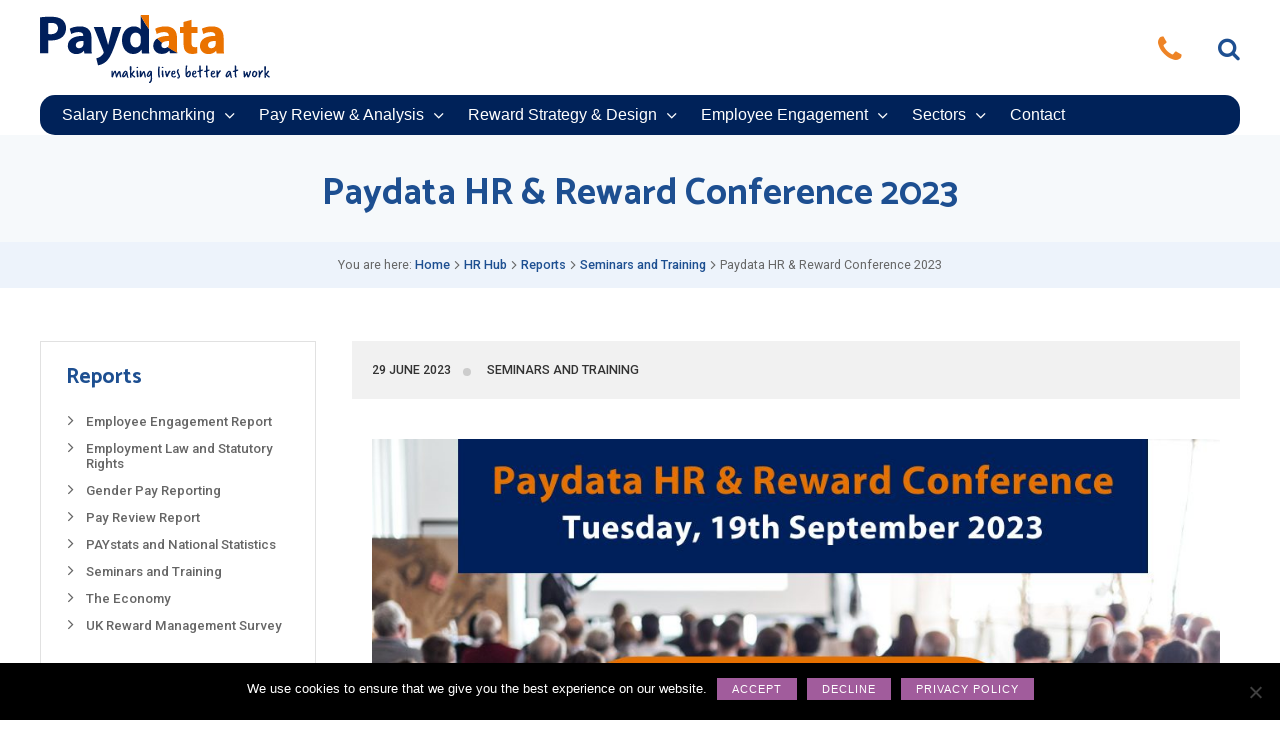

--- FILE ---
content_type: text/html; charset=UTF-8
request_url: https://www.paydata.co.uk/hr-hub/reports/seminars-and-training/paydata-hr-reward-conference-2023/
body_size: 16769
content:
<!DOCTYPE html>
<html lang="en-US" class="no-js no-svg">
<head>

<meta charset="UTF-8">
<meta name="viewport" content="width=device-width, initial-scale=1, maximum-scale=1.0, user-scalable=no">
<link rel="profile" href="https://gmpg.org/xfn/11">
<link rel="apple-touch-icon" sizes="180x180" href="https://www.paydata.co.uk/wp-content/themes/paydata/_ui/media/favicons/apple-touch-icon.png">
<link rel="icon" type="image/png" sizes="32x32" href="https://www.paydata.co.uk/wp-content/themes/paydata/_ui/media/favicons/favicon-32x32.png">
<link rel="icon" type="image/png" sizes="16x16" href="https://www.paydata.co.uk/wp-content/themes/paydata/_ui/media/favicons/favicon-16x16.png">
<link rel="manifest" href="https://www.paydata.co.uk/wp-content/themes/paydata/_ui/media/favicons/site.webmanifest">
<link rel="mask-icon" href="https://www.paydata.co.uk/wp-content/themes/paydata/_ui/media/favicons/safari-pinned-tab.svg" color="#5bbad5">
<link rel="shortcut icon" href="https://www.paydata.co.uk/wp-content/themes/paydata/_ui/media/favicons/favicon.ico">
<meta name="msapplication-TileColor" content="#000000">
<meta name="msapplication-config" content="https://www.paydata.co.uk/wp-content/themes/paydata/_ui/media/favicons/browserconfig.xml">
<meta name="theme-color" content="#ffffff">




	<style>
		.wpcf7-submit{
			display:none;
		}
		.recaptcha-btn{
			display:block;
		}
		.grecaptcha-badge { margin: 10px 0; }
	</style>
	<script type="text/javascript">
		var contactform = [];
		var checkIfCalled = true;
		var renderGoogleInvisibleRecaptchaFront = function() {
			// prevent form submit from enter key
			jQuery("input[name=_wpcf7]").attr("class","formid");
				jQuery('.wpcf7-form').on('keyup keypress', "input", function(e) {
				  var keyCode = e.keyCode || e.which;
				  if (keyCode === 13) {
					e.preventDefault();
					return false;
				  }
				});

			jQuery('.wpcf7-submit').each(function(index){

				var checkexclude = 0;
				var form = jQuery(this).closest('.wpcf7-form');
				var value = jQuery(form).find(".formid").val();
				// check form exclude from invisible recaptcha
								if(checkexclude == 0){
					// Hide the form orig submit button
					form.find('.wpcf7-submit').hide();

					// Fetch class and value of orig submit button
					btnClasses = form.find('.wpcf7-submit').attr('class');
					btnValue = form.find('.wpcf7-submit').attr('value');

					// Add custom button and recaptcha holder

					form.find('.wpcf7-submit').after('<input type="button" id="wpcf-custom-btn-'+index+'" class="'+btnClasses+'  recaptcha-btn recaptcha-btn-type-css" value="'+btnValue+'" title="'+btnValue+'" >');
					form.append('<div class="recaptcha-holder" id="recaptcha-holder-'+index+'"></div>');
					// Recaptcha rendenr from here
					var holderId = grecaptcha.render('recaptcha-holder-'+index,{
								'sitekey':'6Ldbh4IUAAAAADDI9JHRT2wypv_P5sAyLsQ8NKXc',
								'size': 'invisible',
								'badge' : 'bottomright', // possible values: bottomright, bottomleft, inline
								'callback' : function (recaptchaToken) {
									//console.log(recaptchaToken);
									var response=jQuery('#recaptcha-holder-'+index).find('.g-recaptcha-response').val();
									//console.log(response);
									//Remove old response and store new respone
									jQuery('#recaptcha-holder-'+index).parent().find(".respose_post").remove();
									jQuery('#recaptcha-holder-'+index).after('<input type="hidden" name="g-recaptcha-response"  value="'+response+'" class="respose_post">')
									grecaptcha.reset(holderId);

									if(typeof customCF7Validator !== 'undefined'){
										if(!customCF7Validator(form)){
											return;
										}
									}
									// Call default Validator function
									else if(contactFormDefaultValidator(form)){
										return;
									}
									else{
										// hide the custom button and show orig submit button again and submit the form
										jQuery('#wpcf-custom-btn-'+index).hide();
										form.find('input[type=submit]').show();
										form.find("input[type=submit]").click();
										form.find('input[type=submit]').hide();
										jQuery('#wpcf-custom-btn-'+index).attr('style','');
									}
								}
						},false);

					// action call when click on custom button
					jQuery('#wpcf-custom-btn-'+index).click(function(event){
						event.preventDefault();
						// Call custom validator function
						if(typeof customCF7Validator == 'function'){
							if(!customCF7Validator(form)){
								return false;
							}
						}
						// Call default Validator function
						else if(contactFormDefaultValidator(form)){
							return false;
						}
						else if(grecaptcha.getResponse(holderId) != ''){
							grecaptcha.reset(holderId);
						}
						else{
							// execute the recaptcha challenge
							grecaptcha.execute(holderId);
						}
					});
				}
			});
		}
	</script><script  src="https://www.google.com/recaptcha/api.js?onload=renderGoogleInvisibleRecaptchaFront&render=explicit" async defer></script><meta name='robots' content='index, follow, max-image-preview:large, max-snippet:-1, max-video-preview:-1' />
	<style>img:is([sizes="auto" i], [sizes^="auto," i]) { contain-intrinsic-size: 3000px 1500px }</style>
	
	<!-- This site is optimized with the Yoast SEO plugin v25.3 - https://yoast.com/wordpress/plugins/seo/ -->
	<title>Paydata HR &amp; Reward Conference 2023 - Paydata</title>
	<meta name="description" content="Join us this September and help prepare for the year ahead, as we explore all things HR and Reward at Paydata’s HR and Reward Conference." />
	<link rel="canonical" href="https://www.paydata.co.uk/hr-hub/reports/seminars-and-training/paydata-hr-reward-conference-2023/" />
	<meta property="og:locale" content="en_US" />
	<meta property="og:type" content="article" />
	<meta property="og:title" content="Paydata HR &amp; Reward Conference 2023 - Paydata" />
	<meta property="og:description" content="Join us this September and help prepare for the year ahead, as we explore all things HR and Reward at Paydata’s HR and Reward Conference." />
	<meta property="og:url" content="https://www.paydata.co.uk/hr-hub/reports/seminars-and-training/paydata-hr-reward-conference-2023/" />
	<meta property="og:site_name" content="Paydata" />
	<meta property="article:published_time" content="2023-06-29T14:32:00+00:00" />
	<meta property="article:modified_time" content="2023-07-19T10:37:54+00:00" />
	<meta property="og:image" content="https://storage.googleapis.com/wp-static/paydata.co.uk/2022/07/shutterstock_745515823.jpg" />
	<meta property="og:image:width" content="1000" />
	<meta property="og:image:height" content="611" />
	<meta property="og:image:type" content="image/jpeg" />
	<meta name="author" content="Naomi Pearson" />
	<meta name="twitter:card" content="summary_large_image" />
	<meta name="twitter:label1" content="Written by" />
	<meta name="twitter:data1" content="Naomi Pearson" />
	<meta name="twitter:label2" content="Est. reading time" />
	<meta name="twitter:data2" content="1 minute" />
	<script type="application/ld+json" class="yoast-schema-graph">{"@context":"https://schema.org","@graph":[{"@type":"WebPage","@id":"https://www.paydata.co.uk/hr-hub/reports/seminars-and-training/paydata-hr-reward-conference-2023/","url":"https://www.paydata.co.uk/hr-hub/reports/seminars-and-training/paydata-hr-reward-conference-2023/","name":"Paydata HR & Reward Conference 2023 - Paydata","isPartOf":{"@id":"https://www.paydata.co.uk/#website"},"primaryImageOfPage":{"@id":"https://www.paydata.co.uk/hr-hub/reports/seminars-and-training/paydata-hr-reward-conference-2023/#primaryimage"},"image":{"@id":"https://www.paydata.co.uk/hr-hub/reports/seminars-and-training/paydata-hr-reward-conference-2023/#primaryimage"},"thumbnailUrl":"https://storage.googleapis.com/wp-static/paydata.co.uk/2022/07/shutterstock_745515823.jpg","datePublished":"2023-06-29T14:32:00+00:00","dateModified":"2023-07-19T10:37:54+00:00","author":{"@id":"https://www.paydata.co.uk/#/schema/person/6d423c2c829f2dcf21d55b219b7a8ebe"},"description":"Join us this September and help prepare for the year ahead, as we explore all things HR and Reward at Paydata’s HR and Reward Conference.","breadcrumb":{"@id":"https://www.paydata.co.uk/hr-hub/reports/seminars-and-training/paydata-hr-reward-conference-2023/#breadcrumb"},"inLanguage":"en-US","potentialAction":[{"@type":"ReadAction","target":["https://www.paydata.co.uk/hr-hub/reports/seminars-and-training/paydata-hr-reward-conference-2023/"]}]},{"@type":"ImageObject","inLanguage":"en-US","@id":"https://www.paydata.co.uk/hr-hub/reports/seminars-and-training/paydata-hr-reward-conference-2023/#primaryimage","url":"https://storage.googleapis.com/wp-static/paydata.co.uk/2022/07/shutterstock_745515823.jpg","contentUrl":"https://storage.googleapis.com/wp-static/paydata.co.uk/2022/07/shutterstock_745515823.jpg","width":1000,"height":611},{"@type":"BreadcrumbList","@id":"https://www.paydata.co.uk/hr-hub/reports/seminars-and-training/paydata-hr-reward-conference-2023/#breadcrumb","itemListElement":[{"@type":"ListItem","position":1,"name":"Home","item":"https://www.paydata.co.uk/"},{"@type":"ListItem","position":2,"name":"HR Hub","item":"https://www.paydata.co.uk/hr-hub/"},{"@type":"ListItem","position":3,"name":"Reports","item":"https://www.paydata.co.uk/hr-hub/reports/"},{"@type":"ListItem","position":4,"name":"Seminars and Training","item":"https://www.paydata.co.uk/hr-hub/reports/seminars-and-training/"},{"@type":"ListItem","position":5,"name":"Paydata HR &#038; Reward Conference 2023"}]},{"@type":"WebSite","@id":"https://www.paydata.co.uk/#website","url":"https://www.paydata.co.uk/","name":"Paydata","description":"","potentialAction":[{"@type":"SearchAction","target":{"@type":"EntryPoint","urlTemplate":"https://www.paydata.co.uk/?s={search_term_string}"},"query-input":{"@type":"PropertyValueSpecification","valueRequired":true,"valueName":"search_term_string"}}],"inLanguage":"en-US"},{"@type":"Person","@id":"https://www.paydata.co.uk/#/schema/person/6d423c2c829f2dcf21d55b219b7a8ebe","name":"Naomi Pearson","image":{"@type":"ImageObject","inLanguage":"en-US","@id":"https://www.paydata.co.uk/#/schema/person/image/","url":"https://secure.gravatar.com/avatar/a4fe070eeb0dbcb332e86d532295bdfd2b0f1682ebabd67fba050f7fd6e359ca?s=96&d=mm&r=g","contentUrl":"https://secure.gravatar.com/avatar/a4fe070eeb0dbcb332e86d532295bdfd2b0f1682ebabd67fba050f7fd6e359ca?s=96&d=mm&r=g","caption":"Naomi Pearson"},"url":"https://www.paydata.co.uk/author/naomi/"}]}</script>
	<!-- / Yoast SEO plugin. -->



<link rel="alternate" type="application/rss+xml" title="Paydata &raquo; Feed" href="https://www.paydata.co.uk/feed/" />
<link rel="alternate" type="application/rss+xml" title="Paydata &raquo; Comments Feed" href="https://www.paydata.co.uk/comments/feed/" />
<style id='wp-emoji-styles-inline-css' type='text/css'>

	img.wp-smiley, img.emoji {
		display: inline !important;
		border: none !important;
		box-shadow: none !important;
		height: 1em !important;
		width: 1em !important;
		margin: 0 0.07em !important;
		vertical-align: -0.1em !important;
		background: none !important;
		padding: 0 !important;
	}
</style>
<link data-minify="1" rel='stylesheet' id='a-z-listing-block-css' href='https://www.paydata.co.uk/wp-content/cache/min/1/wp-content/plugins/a-z-listing/css/a-z-listing-default.css?ver=1766316372' type='text/css' media='all' />
<link rel='stylesheet' id='cookie-notice-front-css' href='https://www.paydata.co.uk/wp-content/plugins/cookie-notice/css/front.min.css?ver=2.5.6' type='text/css' media='all' />
<link data-minify="1" rel='stylesheet' id='events-manager-css' href='https://www.paydata.co.uk/wp-content/cache/min/1/wp-content/plugins/events-manager/includes/css/events-manager.css?ver=1766316374' type='text/css' media='all' />
<style id='events-manager-inline-css' type='text/css'>
body .em { --font-family : inherit; --font-weight : inherit; --font-size : 1em; --line-height : inherit; }
</style>
<link rel='stylesheet' id='siteorigin-panels-front-css' href='https://www.paydata.co.uk/wp-content/plugins/siteorigin-panels/css/front-flex.min.css?ver=2.31.8' type='text/css' media='all' />
<link data-minify="1" rel='stylesheet' id='i3-mochi-css' href='https://www.paydata.co.uk/wp-content/cache/min/1/wp-content/themes/paydata/_ui/css/mochi.css?ver=1766316374' type='text/css' media='all' />
<link rel='stylesheet' id='i3-mochi-print-css' href='https://www.paydata.co.uk/wp-content/themes/paydata/_ui/css/mochi-print.css?ver=1.0' type='text/css' media='print' />
<link data-minify="1" rel='stylesheet' id='dashicons-css' href='https://www.paydata.co.uk/wp-content/cache/min/1/wp-includes/css/dashicons.min.css?ver=1766316374' type='text/css' media='all' />
<link data-minify="1" rel='stylesheet' id='a-z-listing-css' href='https://www.paydata.co.uk/wp-content/cache/min/1/wp-content/plugins/a-z-listing/css/a-z-listing-default.css?ver=1766316372' type='text/css' media='all' />
<script data-minify="1" type="text/javascript" src="https://www.paydata.co.uk/wp-content/cache/min/1/wp-content/themes/paydata/_ui/js/std/jquery/jquery.js?ver=1749832378" id="jquery-js"></script>
<script data-minify="1" type="text/javascript" src="https://www.paydata.co.uk/wp-content/cache/min/1/wp-content/plugins/cf7-invisible-recaptcha/js/cf7_invisible_recaptcha.js?ver=1749832378" id="cf7_invisible_recaptcha_functions-js" data-rocket-defer defer></script>
<script type="text/javascript" id="cookie-notice-front-js-before">
/* <![CDATA[ */
var cnArgs = {"ajaxUrl":"https:\/\/www.paydata.co.uk\/wp-admin\/admin-ajax.php","nonce":"cd78ddac82","hideEffect":"fade","position":"bottom","onScroll":false,"onScrollOffset":100,"onClick":false,"cookieName":"cookie_notice_accepted","cookieTime":2592000,"cookieTimeRejected":2592000,"globalCookie":false,"redirection":true,"cache":true,"revokeCookies":true,"revokeCookiesOpt":"manual"};
/* ]]> */
</script>
<script type="text/javascript" src="https://www.paydata.co.uk/wp-content/plugins/cookie-notice/js/front.min.js?ver=2.5.6" id="cookie-notice-front-js" data-rocket-defer defer></script>
<script type="text/javascript" id="events-manager-js-extra">
/* <![CDATA[ */
var EM = {"ajaxurl":"https:\/\/www.paydata.co.uk\/wp-admin\/admin-ajax.php","locationajaxurl":"https:\/\/www.paydata.co.uk\/wp-admin\/admin-ajax.php?action=locations_search","firstDay":"1","locale":"en","dateFormat":"yy-mm-dd","ui_css":"https:\/\/www.paydata.co.uk\/wp-content\/plugins\/events-manager\/includes\/css\/jquery-ui\/build.css","show24hours":"0","is_ssl":"1","autocomplete_limit":"10","calendar":{"breakpoints":{"small":560,"medium":908,"large":false}},"phone":"","datepicker":{"format":"d\/m\/Y"},"search":{"breakpoints":{"small":650,"medium":850,"full":false}},"url":"https:\/\/www.paydata.co.uk\/wp-content\/plugins\/events-manager","google_maps_api":"AIzaSyB-ywbPwbmNb3hkAGbzqI7DuP0v5KLYINM","bookingInProgress":"Please wait while the booking is being submitted.","tickets_save":"Save Ticket","bookingajaxurl":"https:\/\/www.paydata.co.uk\/wp-admin\/admin-ajax.php","bookings_export_save":"Export Bookings","bookings_settings_save":"Save Settings","booking_delete":"Are you sure you want to delete?","booking_offset":"30","bookings":{"submit_button":{"text":{"default":"Send your booking","free":"Send your booking","payment":"Send your booking","processing":"Processing ..."}},"update_listener":""},"bb_full":"Sold Out","bb_book":"Book Now","bb_booking":"Booking...","bb_booked":"Booking Submitted","bb_error":"Booking Error. Try again?","bb_cancel":"Cancel","bb_canceling":"Canceling...","bb_cancelled":"Cancelled","bb_cancel_error":"Cancellation Error. Try again?","txt_search":"Search","txt_searching":"Searching...","txt_loading":"Loading..."};
/* ]]> */
</script>
<script data-minify="1" type="text/javascript" src="https://www.paydata.co.uk/wp-content/cache/min/1/wp-content/plugins/events-manager/includes/js/events-manager.js?ver=1749832378" id="events-manager-js" data-rocket-defer defer></script>
<link rel="https://api.w.org/" href="https://www.paydata.co.uk/wp-json/" /><link rel="alternate" title="JSON" type="application/json" href="https://www.paydata.co.uk/wp-json/wp/v2/posts/15397" /><link rel="EditURI" type="application/rsd+xml" title="RSD" href="https://www.paydata.co.uk/xmlrpc.php?rsd" />

<link rel='shortlink' href='https://www.paydata.co.uk/?p=15397' />
<link rel="alternate" title="oEmbed (JSON)" type="application/json+oembed" href="https://www.paydata.co.uk/wp-json/oembed/1.0/embed?url=https%3A%2F%2Fwww.paydata.co.uk%2Fhr-hub%2Freports%2Fseminars-and-training%2Fpaydata-hr-reward-conference-2023%2F" />
<link rel="alternate" title="oEmbed (XML)" type="text/xml+oembed" href="https://www.paydata.co.uk/wp-json/oembed/1.0/embed?url=https%3A%2F%2Fwww.paydata.co.uk%2Fhr-hub%2Freports%2Fseminars-and-training%2Fpaydata-hr-reward-conference-2023%2F&#038;format=xml" />
<script type="text/javascript">
linkedinpartner_id = "417082";
window.linkedindata_partner_ids = window.linkedindata_partner_ids || [];
window.linkedindata_partner_ids.push(linkedinpartner_id);
</script><script type="text/javascript">

(function(){var s = document.getElementsByTagName("script")[0];
var b = document.createElement("script");
b.type = "text/javascript";b.async = true;
b.src = "https://snap.licdn.com/li.lms-analytics/insight.min.js";
s.parentNode.insertBefore(b, s);})();
</script>
<noscript>
<img height="1" width="1" style="display:none;" alt="" src="https://dc.ads.linkedin.com/collect/?pid=417082&fmt=gif" />
</noscript><style media="all" id="siteorigin-panels-layouts-head">/* Layout 15397 */ #pgc-15397-0-0 { width:100%;width:calc(100% - ( 0 * 30px ) ) } #pl-15397 #panel-15397-0-0-3 { margin:20px 0px 0px 0px } #pl-15397 .so-panel { margin-bottom:30px } #pl-15397 .so-panel:last-of-type { margin-bottom:0px } #panel-15397-0-0-0> .panel-widget-style , #panel-15397-0-0-4> .panel-widget-style { padding:0px 0px 50px 0px } #panel-15397-0-0-2> .panel-widget-style { padding:0px 0px 0px 0px } @media (max-width:780px){ #pg-15397-0.panel-no-style, #pg-15397-0.panel-has-style > .panel-row-style, #pg-15397-0 { -webkit-flex-direction:column;-ms-flex-direction:column;flex-direction:column } #pg-15397-0 > .panel-grid-cell , #pg-15397-0 > .panel-row-style > .panel-grid-cell { width:100%;margin-right:0 } #pl-15397 .panel-grid-cell { padding:0 } #pl-15397 .panel-grid .panel-grid-cell-empty { display:none } #pl-15397 .panel-grid .panel-grid-cell-mobile-last { margin-bottom:0px }  } </style>
<!-- Google Tag Manager -->
<script>(function(w,d,s,l,i){w[l]=w[l]||[];w[l].push({'gtm.start':
new Date().getTime(),event:'gtm.js'});var f=d.getElementsByTagName(s)[0],
j=d.createElement(s),dl=l!='dataLayer'?'&l='+l:'';j.async=true;j.src=
'https://www.googletagmanager.com/gtm.js?id='+i+dl;f.parentNode.insertBefore(j,f);
})(window,document,'script','dataLayer','GTM-W5MNG83');</script>
<!-- End Google Tag Manager -->

<!-- Global site tag (gtag.js) - Google Analytics -->
<script async src="https://www.googletagmanager.com/gtag/js?id=UA-22525847-1"></script>
<script>
  window.dataLayer = window.dataLayer || [];
  function gtag(){dataLayer.push(arguments);}
  gtag('js', new Date());
 
  gtag('config', 'UA-22525847-1');
</script>
<script type="application/ld+json">
{
  "@context": "https://schema.org",
  "@type": "LocalBusiness",
  "name": "Paydata",
  "image": "https://www.paydata.co.uk/wp-content/themes/paydata/_ui/media/logo.svg",
  "@id": "",
  "url": "https://www.paydata.co.uk/",
  "telephone": "+4401733391377",
  "address": {
    "@type": "PostalAddress",
    "streetAddress": "24 Commerce Road, Lynch Wood",
    "addressLocality": "Peterborough",
    "postalCode": "PE2 6LR",
    "addressCountry": "GB"
  },
  "geo": {
    "@type": "GeoCoordinates",
    "latitude": 52.550612,
    "longitude": "-0.3224337"
  },
  "hasMap": "https://goo.gl/maps/uSXBCihwHe9DuiNV7"
  },
  "openingHoursSpecification": {
    "@type": "OpeningHoursSpecification",
    "dayOfWeek": [
      "Monday",
      "Tuesday",
      "Wednesday",
      "Thursday",
      "Friday"
    ],
    "opens": "09:00",
    "closes": "17:30"
  }
}
</script>
</head>
<body data-rsssl=1 id="i3-PAYDATA" class="wp-singular post-template-default single single-post postid-15397 single-format-standard wp-theme-paydata cookies-not-set siteorigin-panels siteorigin-panels-before-js" >
<script type="text/javascript" src="https://secure.norm0care.com/js/167474.js"  data-rocket-defer defer></script>
<noscript><img alt="" src="https://secure.norm0care.com/167474.png?trk_user=167474&trk_tit=jsdisabled&trk_ref=jsdisabled&trk_loc=jsdisabled" height="0px" width="0px" style="display:none;" /></noscript>
<!-- Google Tag Manager (noscript) -->
<noscript><iframe src="https://www.googletagmanager.com/ns.html?id=GTM-W5MNG83"
height="0" width="0" style="display:none;visibility:hidden"></iframe></noscript>
<!-- End Google Tag Manager (noscript) -->


	<div data-rocket-location-hash="739da37aa5ae99d2d8b6d1001cb33118" class="ph i3-widget-scroll-navigation" data-widget-scroll-navigation="offsets: { '--style-shadow': 1}">
		<div data-rocket-location-hash="45c21b135d1401443359e08c05d33673" class="ph__container">
	
			<a href="https://www.paydata.co.uk" class="ph__logo">
				<img src="https://www.paydata.co.uk/wp-content/themes/paydata/_ui/media/logo.svg" alt="Paydata Logo" width="230">
				<img src="https://www.paydata.co.uk/wp-content/themes/paydata/_ui/media/logo.png" class="ph__logo__print" alt="Paydata Logo">
			</a>

			
<a href="#i3-PAYDATA" class="ph__menu__toggle i3-toggle" data-toggle="class: '--show-menu'"><i class="icon icon-menu"></i></a>
			<div data-rocket-location-hash="f2e21032290eed210d096b7b5238e2e1" class="ph__extra">
				<a href="#i3-PAYDATA" data-toggle="class: '--show-extra'" class="ph__extra__toggle i3-toggle"><i class="icon icon-phone"></i></a>
				<div class="ph__extra__container">
					<p class="ph__ask-expert">
						<span class="ph__ask-expert__title">Speak to an expert</span>
						<span class="ph__ask-expert__phone">
													<a href="tel:+44(0)1733 391377">+44(0)1733 391377</a>
						</span>
					</p>
					
					<div class="ph__advice">
						<a href="https://www.paydata.co.uk/contact-us/" class="btn --theme-tertiary ">Get Advice</a>
					</div>
				</div>
			</div>
			<div data-rocket-location-hash="4ffd44c35ad2420e40da82567deffcb8" class="ph__search">
				<a href="#i3-PAYDATA" class="ph__search__toggle i3-toggle" data-toggle="class: '--show-search'"><i class="icon icon-search"></i></a>
				<div class="ph__search__container" id="i3-search-form">
					

<form role="search" method="get" class="search-form" action="https://www.paydata.co.uk/">
	<div class="control-group --type-search">
		<div class="control-group__control">
			<input type="text" placeholder="Search..." name="s" value="">
			<button type="submit">Search</button>
		</div>
	</div>
	
	
</form>
				</div>
			</div>
				
			
		</div>


	<div data-rocket-location-hash="2398a86613b609ec459414b5d9d252b7" class="ph__nav">
			<div data-rocket-location-hash="23df039591a14a59210b9257394a56e9" class="ph__menu">
				
				<div class="ph__menu__container">
					
					
					<ul id="menu-main-menu" class="menu"><li id="menu-item-17182" class="menu-item menu-item-type-custom menu-item-object-custom menu-item-has-children menu-item-17182"><a href="#">Salary Benchmarking</a>
<div class="sub-menu"><ul>
	<li id="menu-item-17183" class="menu-item menu-item-type-custom menu-item-object-custom menu-item-17183"><a href="/services/pay-benchmarking/">Pay &#038; Benefits Benchmarking</a></li>
	<li id="menu-item-17184" class="menu-item menu-item-type-custom menu-item-object-custom menu-item-17184"><a href="/services/pay-benchmarking/salary-benchmarking-surveys/">Pay &#038; Benefits Data</a></li>
	<li id="menu-item-17185" class="menu-item menu-item-type-custom menu-item-object-custom menu-item-17185"><a href="/services/pay-review-and-analysis/pay-market-trends-report/">Pay Award Market Trends</a></li>
	<li id="menu-item-17186" class="menu-item menu-item-type-custom menu-item-object-custom menu-item-17186"><a href="/services/pay-benchmarking/executive-pay-benchmarking/">Executive Pay Intelligence</a></li>
	<li id="menu-item-17187" class="menu-item menu-item-type-custom menu-item-object-custom menu-item-17187"><a href="/services/pay-benchmarking/salary-benchmarking-surveys/bespoke-pay-and-benefits-surveys/">Bespoke Research</a></li>
</ul></div>
</li>
<li id="menu-item-17188" class="menu-item menu-item-type-custom menu-item-object-custom menu-item-has-children menu-item-17188"><a href="#">Pay Review &#038; Analysis</a>
<div class="sub-menu"><ul>
	<li id="menu-item-17189" class="menu-item menu-item-type-custom menu-item-object-custom menu-item-17189"><a href="/services/pay-review-and-analysis/">Pay Management</a></li>
	<li id="menu-item-17190" class="menu-item menu-item-type-custom menu-item-object-custom menu-item-17190"><a href="/services/pay-review-and-analysis/equal-pay-audits/">Equal Pay Audits</a></li>
	<li id="menu-item-17191" class="menu-item menu-item-type-custom menu-item-object-custom menu-item-17191"><a href="/services/pay-review-and-analysis/pay-modelling/">Pay Structure Development</a></li>
	<li id="menu-item-17192" class="menu-item menu-item-type-custom menu-item-object-custom menu-item-17192"><a href="/services/pay-review-and-analysis/pay-review-hr-software/">Pay Review Software</a></li>
</ul></div>
</li>
<li id="menu-item-17193" class="menu-item menu-item-type-custom menu-item-object-custom menu-item-has-children menu-item-17193"><a href="#">Reward Strategy &#038; Design</a>
<div class="sub-menu"><ul>
	<li id="menu-item-17194" class="menu-item menu-item-type-custom menu-item-object-custom menu-item-17194"><a href="/services/reward-strategy-and-design/">Reward Consulting &#038; Design</a></li>
	<li id="menu-item-17195" class="menu-item menu-item-type-custom menu-item-object-custom menu-item-17195"><a href="/services/reward-strategy-and-design/reward-strategy-consulting/">Reward Strategy</a></li>
	<li id="menu-item-17196" class="menu-item menu-item-type-custom menu-item-object-custom menu-item-17196"><a href="/services/reward-strategy-and-design/bonus-and-commission-scheme-design/">Bonus &#038; Commission Scheme Design</a></li>
	<li id="menu-item-17197" class="menu-item menu-item-type-custom menu-item-object-custom menu-item-17197"><a href="/services/reward-strategy-and-design/job-description-support-service/">Job Description Design</a></li>
	<li id="menu-item-17198" class="menu-item menu-item-type-custom menu-item-object-custom menu-item-17198"><a href="/services/reward-strategy-and-design/job-evaluation-solutions/">Job Evaluation &#038; Grading</a></li>
	<li id="menu-item-17200" class="menu-item menu-item-type-custom menu-item-object-custom menu-item-17200"><a href="/services/reward-strategy-and-design/reward-consulting-retainer/">Reward Consulting Retainer</a></li>
</ul></div>
</li>
<li id="menu-item-17201" class="menu-item menu-item-type-custom menu-item-object-custom menu-item-has-children menu-item-17201"><a href="#">Employee Engagement</a>
<div class="sub-menu"><ul>
	<li id="menu-item-17202" class="menu-item menu-item-type-custom menu-item-object-custom menu-item-17202"><a href="/services/research-and-insights/employee-research/">Employee Research</a></li>
</ul></div>
</li>
<li id="menu-item-17203" class="menu-item menu-item-type-custom menu-item-object-custom menu-item-has-children menu-item-17203"><a href="/sectors/">Sectors</a>
<div class="sub-menu"><ul>
	<li id="menu-item-17204" class="menu-item menu-item-type-custom menu-item-object-custom menu-item-17204"><a href="/services/pay-benchmarking/salary-benchmarking-surveys/industry-salary-surveys/building-and-civil-engineering-salary-survey/">Construction &#038; Civil Engineering</a></li>
	<li id="menu-item-17205" class="menu-item menu-item-type-custom menu-item-object-custom menu-item-17205"><a href="/services/pay-benchmarking/salary-benchmarking-surveys/industry-salary-surveys/house-builders-salary-survey/">House Building</a></li>
	<li id="menu-item-17206" class="menu-item menu-item-type-custom menu-item-object-custom menu-item-17206"><a href="/services/pay-benchmarking/salary-benchmarking-surveys/industry-salary-surveys/property-and-construction-consultancy-salary-survey/">Property &#038; Construction Consultancies</a></li>
	<li id="menu-item-17207" class="menu-item menu-item-type-custom menu-item-object-custom menu-item-17207"><a href="/services/pay-benchmarking/salary-benchmarking-surveys/industry-salary-surveys/mechanical-and-electrical-salary-survey/">Mechanical &#038; Electrical Engineering</a></li>
	<li id="menu-item-17208" class="menu-item menu-item-type-custom menu-item-object-custom menu-item-17208"><a href="/services/pay-benchmarking/salary-benchmarking-surveys/industry-salary-surveys/facilities-management-salary-survey/">Facilities Management</a></li>
	<li id="menu-item-17209" class="menu-item menu-item-type-custom menu-item-object-custom menu-item-17209"><a href="/services/pay-benchmarking/salary-benchmarking-surveys/industry-salary-surveys/purpose-built-student-accommodation-salary-survey/">Purpose Built Student Accomodation</a></li>
	<li id="menu-item-17210" class="menu-item menu-item-type-custom menu-item-object-custom menu-item-17210"><a href="/services/pay-benchmarking/salary-benchmarking-surveys/industry-salary-surveys/housing-associations-salary-survey/">Housing Associations</a></li>
	<li id="menu-item-17211" class="menu-item menu-item-type-custom menu-item-object-custom menu-item-17211"><a href="/services/pay-benchmarking/salary-benchmarking-surveys/industry-salary-surveys/healthcare-salary-survey/">Healthcare</a></li>
	<li id="menu-item-17212" class="menu-item menu-item-type-custom menu-item-object-custom menu-item-17212"><a href="/services/pay-benchmarking/salary-benchmarking-surveys/industry-salary-surveys/residential-care-salary-survey/">Residential Care</a></li>
	<li id="menu-item-17213" class="menu-item menu-item-type-custom menu-item-object-custom menu-item-17213"><a href="/services/pay-benchmarking/salary-benchmarking-surveys/industry-salary-surveys/professional-associations-institutes-salary-survey/">Trade &#038; Professional Bodies</a></li>
</ul></div>
</li>
<li id="menu-item-779" class="menu-item menu-item-type-post_type menu-item-object-page menu-item-779"><a href="https://www.paydata.co.uk/contact-us/">Contact</a></li>
</ul>				</div>
			</div>
	</div>		

	</div>





<div data-rocket-location-hash="a33694c84b78d28ba7c72ed160988673" class="page-header ">
	<div data-rocket-location-hash="e6eb6fcccd8ab4e0754c54f80a5d14c0" class="container">
		<h1 class="page-header__title" >Paydata HR &#038; Reward Conference 2023</h1>
			</div>
	<div data-rocket-location-hash="39c78261c224f6934d9d9411607904b9" class="page-header__breadcrumbs">	You are here:
<span><span><a href="https://www.paydata.co.uk/">Home</a></span> <i class="icon icon-chevron-right"></i> <span><a href="https://www.paydata.co.uk/hr-hub/">HR Hub</a></span> <i class="icon icon-chevron-right"></i> <span><a href="https://www.paydata.co.uk/hr-hub/reports/">Reports</a></span> <i class="icon icon-chevron-right"></i> <span><a href="https://www.paydata.co.uk/hr-hub/reports/seminars-and-training/">Seminars and Training</a></span> <i class="icon icon-chevron-right"></i> <span class="breadcrumb_last" aria-current="page">Paydata HR &#038; Reward Conference 2023</span></span></div>	
</div>

<div data-rocket-location-hash="cf655334d2c23bdeee66030026a2dae3" class="container offset-bottom-4">
    
    
<div data-rocket-location-hash="132b0f29fe13fd36e478097222f9eaf0" class="layout">
    <a href="#i3-layout-aside" class="i3-toggle layout__toggle" data-toggle="source-class: {in: 'i3-toggle layout__toggle --active', out: 'i3-toggle layout__toggle'}">Toggle Sidebar <i class="icon"></i></a>
    <div data-rocket-location-hash="3f667b8a5c73b5c95eea78b29434370d" class="layout__aside" id="i3-layout-aside">
		    
        
    
           
        <div class="layout__aside__widget">
            <div class="layout__aside__nav --theme-post">
                <h3 class="layout__aside__nav__title">
                    <a href="https://www.paydata.co.uk/hr-hub/reports/" class="layout__theme__15397__cl">
                    Reports                    </a>
                </h3>
                <ul class="unstyled"> 
                    	<li class="cat-item cat-item-52"><a href="https://www.paydata.co.uk/hr-hub/reports/employee-engagement-report/">Employee Engagement Report</a>
</li>
	<li class="cat-item cat-item-5"><a href="https://www.paydata.co.uk/hr-hub/reports/employment-law-and-statutory-rights/">Employment Law and Statutory Rights</a>
</li>
	<li class="cat-item cat-item-45"><a href="https://www.paydata.co.uk/hr-hub/reports/gender-pay-reporting/">Gender Pay Reporting</a>
</li>
	<li class="cat-item cat-item-53"><a href="https://www.paydata.co.uk/hr-hub/reports/pay-review-report/">Pay Review Report</a>
</li>
	<li class="cat-item cat-item-10"><a href="https://www.paydata.co.uk/hr-hub/reports/paystats-and-national-statistics/">PAYstats and National Statistics</a>
</li>
	<li class="cat-item cat-item-14"><a href="https://www.paydata.co.uk/hr-hub/reports/seminars-and-training/">Seminars and Training</a>
</li>
	<li class="cat-item cat-item-15"><a href="https://www.paydata.co.uk/hr-hub/reports/the-economy/">The Economy</a>
</li>
	<li class="cat-item cat-item-37"><a href="https://www.paydata.co.uk/hr-hub/reports/uk-reward-management-survey/">UK Reward Management Survey</a>
</li>
                </ul>
            </div>
        </div>
    


<div class="layout__aside__widget"><img width="286" height="634" src="https://storage.googleapis.com/wp-static/paydata.co.uk/2018/06/Judges-Comments-with-image.jpg" class="image wp-image-3033  attachment-full size-full wp-stateless-item" alt="Judges Comments" style="max-width: 100%; height: auto;" decoding="async" fetchpriority="high" data-image-size="full" data-stateless-media-bucket="wp-static" data-stateless-media-name="paydata.co.uk/2018/06/Judges-Comments-with-image.jpg" /></div>    </div>
    <div data-rocket-location-hash="c86a59851ed2c71f5e3a93b38b959eb5" class="layout__content">
		<div class="page-post__meta">
			<ul class="unstyled inline offset-bottom-0">
				<li>29 June 2023</li>
				<li style="color: ">Seminars and Training</li>
			</ul>
		</div>
		<div style="padding: 20px">
		
		<div class="cms-content">
<div id="pl-15397"  class="panel-layout" ><div class='container'><div id="pg-15397-0"  class="panel-grid panel-has-style" ><div class="offset-bottom-3 panel-row-style panel-row-style-for-15397-0" ><div id="pgc-15397-0-0"  class="panel-grid-cell" ><div id="panel-15397-0-0-0" class="so-panel widget widget_so-image panel-first-child" data-index="0" ><div class="panel-widget-style panel-widget-style-for-15397-0-0-0" ><div
			
			class="so-widget-so-image so-widget-so-image-default-d75171398898-15397"
			
		><div class="w-image">
	    	    <a href="mailto:events@paydata.co.uk" target="_self">
	    <img class="lazyload --style-full" data-src="https://storage.googleapis.com/wp-static/paydata.co.uk/2023/06/Paydata-Conference-Email-2023.jpg" title="Paydata Conference Email 2023" alt="">		    </a>
		
	</div>
</div></div></div><div id="panel-15397-0-0-1" class="so-panel widget widget_so-text-editor-widget" data-index="1" ><div
			
			class="so-widget-so-text-editor-widget so-widget-so-text-editor-widget-default-d75171398898-15397"
			
		><h4><span style="color: #1d4f91;">Join us this September and help prepare for the year ahead, as we explore all things HR and Reward at Paydata’s HR and Reward Conference.</span></h4>
</div></div><div id="panel-15397-0-0-2" class="so-panel widget widget_so-download-widget" data-index="2" ><div class="panel-widget-style panel-widget-style-for-15397-0-0-2" ><div
			
			class="so-widget-so-download-widget so-widget-so-download-widget-default-d75171398898-15397"
			
		><div class="w-download">
			<h3 class="w-download__title">DOWNLOAD NOW</h3>
		
	<div class="w-download__content">
		<p>The Paydata HR and Reward Conference schedule is now available to download.</p>
	</div>

		
	
	<a href="https://storage.googleapis.com/wp-static/paydata.co.uk/2023/06/Paydata-HR-and-Reward-Conference-2023-Schedule-of-Events.pdf" target="_blank" class="w-download__cta">
		<span class="icon icon-pdf"></span> Download SCHEDULE OF EVENTS(pdf) <i class="icon icon-arrow-right"></i>
	</a>
</div>
</div></div></div><div id="panel-15397-0-0-3" class="so-panel widget widget_so-text-editor-widget" data-index="3" ><div
			
			class="so-widget-so-text-editor-widget so-widget-so-text-editor-widget-default-d75171398898-15397"
			
		><p>Taking place in central London, on Tuesday 19th September, 9:30am - 4:30pm, this cross sector event brings together expert speakers to tackle current challenges, including:</p>
<ul>
<li><strong>Pay plans and expectations</strong> - with inflation remaining stubbornly high and 2023 seeing the highest pay awards in over a decade, what does the pay landscape look like for the year ahead?</li>
<li><strong>Embracing the Employee Experience -</strong> how can organisations blueprint their path to success by prioritizing and enhancing the employee experience?</li>
<li><strong>The Race for Talent</strong> - with the skills gap widening, how can employers navigate the pitfalls and prepare for the challenges around retaining and recruiting staff to stay ahead in the race for talent?</li>
<li><strong>Neurodiversity in the Workplace</strong> - what it means, its relevance to the Equality Act 2010 and how to support managers around disclosure and creating an inclusive workplace.</li>
<li><strong>Case Study: The power of people analytics</strong> - having embedded analytics in their People &amp; Culture strategy, discover how Lendlease are utilising data to make better informed decisions, along with plans for the future.</li>
<li><strong>HR Group discussion forums</strong> - exchange advice and experience on current challenges in industry discussion groups.</li>
</ul>
<h4><span style="color: #1d4f91;">Tickets</span></h4>
<p><strong>Early Bird - book before 31st July 2023</strong></p>
<ul>
<li>£255 +VAT</li>
<li>£230 +VAT - discounted for not for profit employers</li>
</ul>
<p><strong>Full Price - bookings made after 1st August 2023</strong></p>
<ul>
<li>£295 +VAT</li>
<li>£260 +VAT - discounted for not for profit employers</li>
</ul>
<p><span style="color: #ee8426;"><strong>To book your place, please email <span style="color: #1d4f91;"><a style="color: #1d4f91;" href="mailto:events@paydata.co.uk">events@paydata.co.uk</a> </span>and a member of the Paydata team will be in touch to confirm your registration. Discounts are also available for additional delegates attending from the same organisation (please enquire).</strong></span></p>
<h4><strong>Places are limited and available on a first come, first served basis.</strong></h4>
</div></div><div id="panel-15397-0-0-4" class="so-panel widget widget_so-image panel-last-child" data-index="4" ><div class="panel-widget-style panel-widget-style-for-15397-0-0-4" ><div
			
			class="so-widget-so-image so-widget-so-image-default-d75171398898-15397"
			
		><div class="w-image">
	        <img class="lazyload --style-full" data-src="https://storage.googleapis.com/wp-static/paydata.co.uk/2023/06/Conference-Web-location-2023.jpg" title="Conference Web location 2023" alt="">		
	</div>
</div></div></div></div></div></div></div></div></div>		</div>
    </div>
</div>
</div>

<div data-rocket-location-hash="86e7759ebf0c59d073be9e2ac56e107d" class="container">
<hr class="offset-bottom-8">
<h3 class="+ta-center +c-blue">Related Articles</h3>

	<div data-rocket-location-hash="d230f711f1c0016f3faf9918a4b5db2a" class="grid-flex --type-four-three-two-one-blocks --style-offset-blocks --style-center-aligned offset-bottom-6">
				<div data-rocket-location-hash="db41e54b04cbf7408509c490c7d738fb" class="grid__item">
				<div class="box-post --style-detailed ">
        <div class="box-post__media lazyload" data-bgset="https://storage.googleapis.com/wp-static/paydata.co.uk/2021/01/shutterstock_275553809-1-300x160.jpg">
                <a href="https://www.paydata.co.uk/hr-hub/reports/paystats-and-national-statistics/paystats-pay-and-labour-market-statistics-june-2023/" class="box-post__media__cta">Read More</a>
    </div>
    <div class="box-post__content">
        <a href="https://www.paydata.co.uk/hr-hub/reports/paystats-and-national-statistics/" class="box-post__subtitle" style="color: ">
            PAYstats and National Statistics        </a>
        <h3 class="box-post__title">
            <a href="https://www.paydata.co.uk/hr-hub/reports/paystats-and-national-statistics/paystats-pay-and-labour-market-statistics-june-2023/">PAYstats Pay and Labour Market Statistics, June 2023  </a>
        </h3>
        <p class="box-post__date">22 June 2023</p>
        <div class="box-post__blurb">
            <p>
                
			Inflation
		
		8.7%
		
	
		May 2023	
	


			Employment
		
		32M
		
	
		up 1.2% on...            </p>
        </div>
    </div>
    <a href="https://www.paydata.co.uk/hr-hub/reports/paystats-and-national-statistics/paystats-pay-and-labour-market-statistics-june-2023/" class="box-post__cta">Explore <i class="icon icon-arrow-right"></i></a>
</div>
			</div>

					<div data-rocket-location-hash="cd401b488a0b43d3b6d5166dc662b5cf" class="grid__item">
				<div class="box-post --style-detailed ">
        <div class="box-post__media lazyload" data-bgset="https://storage.googleapis.com/wp-static/paydata.co.uk/2023/05/shutterstock_667976041-300x160.jpg">
                <a href="https://www.paydata.co.uk/hr-hub/blogs/research-insights-and-publications/successful-strategies-to-boost-diversity-and-inclusion-in-the-workplace/" class="box-post__media__cta">Read More</a>
    </div>
    <div class="box-post__content">
        <a href="https://www.paydata.co.uk/hr-hub/blogs/research-insights-and-publications/" class="box-post__subtitle" style="color: #a15c9c">
            Research, Insights and Publications        </a>
        <h3 class="box-post__title">
            <a href="https://www.paydata.co.uk/hr-hub/blogs/research-insights-and-publications/successful-strategies-to-boost-diversity-and-inclusion-in-the-workplace/">Successful Strategies to Boost Diversity &#038; Inclusion in the Workplace  </a>
        </h3>
        <p class="box-post__date">30 May 2023</p>
        <div class="box-post__blurb">
            <p>
                Diversity, equity and inclusion (DEI) policies in 2023 need to be sustainable to make lasting change...            </p>
        </div>
    </div>
    <a href="https://www.paydata.co.uk/hr-hub/blogs/research-insights-and-publications/successful-strategies-to-boost-diversity-and-inclusion-in-the-workplace/" class="box-post__cta">Explore <i class="icon icon-arrow-right"></i></a>
</div>
			</div>

					<div data-rocket-location-hash="156bf50b82470aac082818e7ffd2cb80" class="grid__item">
				<div class="box-post --style-detailed ">
        <div class="box-post__media lazyload" data-bgset="https://storage.googleapis.com/wp-static/paydata.co.uk/2020/04/shutterstock_626948621-300x160.jpg">
                <a href="https://www.paydata.co.uk/hr-hub/blogs/recruitment-and-retention/how-employers-are-tackling-recruitment-and-retention-challenges-in-2023/" class="box-post__media__cta">Read More</a>
    </div>
    <div class="box-post__content">
        <a href="https://www.paydata.co.uk/hr-hub/blogs/recruitment-and-retention/" class="box-post__subtitle" style="color: ">
            Recruitment and Retention        </a>
        <h3 class="box-post__title">
            <a href="https://www.paydata.co.uk/hr-hub/blogs/recruitment-and-retention/how-employers-are-tackling-recruitment-and-retention-challenges-in-2023/">How Employers Are Tackling Recruitment &#038; Retention Challenges in 2023  </a>
        </h3>
        <p class="box-post__date">11 May 2023</p>
        <div class="box-post__blurb">
            <p>
                Our UK Reward Management Survey is currently open, surveying HR and reward professionals about the t...            </p>
        </div>
    </div>
    <a href="https://www.paydata.co.uk/hr-hub/blogs/recruitment-and-retention/how-employers-are-tackling-recruitment-and-retention-challenges-in-2023/" class="box-post__cta">Explore <i class="icon icon-arrow-right"></i></a>
</div>
			</div>

		
</div>
</div>



<div data-rocket-location-hash="018e25bb312a90d69286de59559d3e7c" class="w-social ">
	<div data-rocket-location-hash="de7babe1f8d36743879415e512683349" class="w-social__share">
		<ul class="unstyled inline offset-bottom-0">
			<li class="w-social__title">Share</li>
			<li><span class="st-custom-button" data-network="facebook"><i class="icon icon-facebook"></i></span></li>
			<li><span class="st-custom-button" data-network="linkedin"><i class="icon icon-linkedin"></i></span></li>
			<li><span class="st-custom-button" data-network="twitter"><i class="icon icon-twitter"></i></span></li>
			
			<li><span class="st-custom-button" data-network="email"><i class="icon icon-envelope"></i></span></li>
		</ul>
	</div>

	
	<div data-rocket-location-hash="7de163c1f28ba98be686120fb2e37551" class="w-social__print">
		<ul class="unstyled inline offset-bottom-0">
			<li class="w-social__title"><a target="_blank" rel="nofollow" href="https://www.paydata.co.uk/hr-hub/reports/seminars-and-training/paydata-hr-reward-conference-2023?print">Printer Friendly Version</a></li>
			<li><a target="_blank" rel="nofollow" href="https://www.paydata.co.uk/hr-hub/reports/seminars-and-training/paydata-hr-reward-conference-2023?print"><i class="icon icon-print"></i></a></li>
		</ul>
	</div>


</div>
<div data-rocket-location-hash="eeb1b095bd88f8052e1480951168aea2" class="pf">
    <div data-rocket-location-hash="19de17b88b367759cfdc65eede2d33b8" class="container">
        <div data-rocket-location-hash="24c5ccf14bf403eccfb69a63ab2ef731" class="pf__widget"><div
			
			class="so-widget-so-popup-widget so-widget-so-popup-widget-default-d75171398898"
			
		><div class="w-popup-cta">
            <h3 class="w-popup-cta__title --has-icon">
                    <i class="icon icon-mail"></i>
                Stay up to date    </h3>
    
            <p>
            Sign up for briefings on pay benchmarking, salary surveys, reward strategy and statistical updates.        </p>
            <a href="https://www.paydata.co.uk/stay-up-to-date/" data-post-id="433" class="btn --theme-tertiary --style-block i3-popup-content">sign up for updates</a>
</div>
</div></div>    </div>
    
    <div data-rocket-location-hash="086f28a4fdfccdb186a52e56aa1c896b" class="container__bg-blue container__pad">
    <div data-rocket-location-hash="1806b05ffcaa004c636fdfa1e266739b" class="container">
        <div class="pf__grid">
            <div class="pf__grid__column --one">
                            <div class="pf__list --style-icon">
                                <h5 class="pf__list__title"><a href="#i3-MENU-1" class="i3-toggle" data-toggle="{'source-class':'--active','class':'--open'}">Core Services<i class="icon"></i></a></h5>
                <div id="i3-MENU-1" class="pf__list__toggle-content">
                    <ul id="menu-core-services" class="unstyled"><li class=' menu-item menu-item-type-post_type menu-item-object-page'><a href="https://www.paydata.co.uk/services/pay-benchmarking/" style="color:#669933"><i class="icon icon-benchmark"></i>Salary Benchmarking UK<span class="icon icon-chevron-right"></span></a></li></li>
<li class=' menu-item menu-item-type-post_type menu-item-object-page'><a href="https://www.paydata.co.uk/services/reward-strategy-and-design/" style="color:#5f4984"><i class="icon icon-reward"></i>Reward Strategy and Design<span class="icon icon-chevron-right"></span></a></li></li>
<li class=' menu-item menu-item-type-post_type menu-item-object-page'><a href="https://www.paydata.co.uk/services/pay-review-and-analysis/" style="color:#041f5a"><i class="icon icon-review"></i>Pay Review and Analysis<span class="icon icon-chevron-right"></span></a></li></li>
<li class=' menu-item menu-item-type-post_type menu-item-object-page'><a href="https://www.paydata.co.uk/services/research-and-insights/" style="color:#a15c9c"><i class="icon icon-research"></i>Research and Insights<span class="icon icon-chevron-right"></span></a></li></li>
</ul>                </div>
                </div>
                        </div>

            <div class="pf__grid__column --two">
                            <div class="pf__list">
                                        <h5 class="pf__list__title"><a href="#i3-MENU-2" class="i3-toggle" data-toggle="{'source-class':'--active','class':'--open'}">Relevant Topics<i class="icon"></i></a></h5>
                    <div id="i3-MENU-2" class="pf__list__toggle-content">
                    <ul id="menu-relevant-topics" class="unstyled"><li id="menu-item-295" class="menu-item menu-item-type-taxonomy menu-item-object-category menu-item-295"><a href="https://www.paydata.co.uk/hr-hub/blogs/employee-engagement/">Employee Engagement</a></li>
<li id="menu-item-296" class="menu-item menu-item-type-taxonomy menu-item-object-category menu-item-296"><a href="https://www.paydata.co.uk/hr-hub/reports/employment-law-and-statutory-rights/">Employment Law and Statutory Rights</a></li>
<li id="menu-item-297" class="menu-item menu-item-type-taxonomy menu-item-object-category menu-item-297"><a href="https://www.paydata.co.uk/hr-hub/blogs/equal-pay/">Equal Pay</a></li>
<li id="menu-item-298" class="menu-item menu-item-type-taxonomy menu-item-object-category menu-item-298"><a href="https://www.paydata.co.uk/hr-hub/blogs/pay-benchmarking/">Pay Benchmarking</a></li>
<li id="menu-item-299" class="menu-item menu-item-type-taxonomy menu-item-object-category menu-item-299"><a href="https://www.paydata.co.uk/hr-hub/blogs/pay-review-and-analysis/">Pay Review and Analysis</a></li>
<li id="menu-item-300" class="menu-item menu-item-type-taxonomy menu-item-object-category menu-item-300"><a href="https://www.paydata.co.uk/hr-hub/reports/paystats-and-national-statistics/">PAYstats and National Statistics</a></li>
<li id="menu-item-301" class="menu-item menu-item-type-taxonomy menu-item-object-category menu-item-301"><a href="https://www.paydata.co.uk/hr-hub/blogs/press-releases/">Press releases</a></li>
<li id="menu-item-302" class="menu-item menu-item-type-taxonomy menu-item-object-category menu-item-302"><a href="https://www.paydata.co.uk/hr-hub/blogs/research-insights-and-publications/">Research, Insights and Publications</a></li>
</ul>                    </div>
                </div>
                        </div>

            <div class="pf__grid__column --three">
                            <div class="pf__list">
                                        <h5 class="pf__list__title"><a href="#i3-MENU-3" class="i3-toggle" data-toggle="{'source-class':'--active','class':'--open'}">Company<i class="icon"></i></a></h5>
                    <div id="i3-MENU-3" class="pf__list__toggle-content">
                    <ul id="menu-company" class="unstyled"><li id="menu-item-305" class="menu-item menu-item-type-custom menu-item-object-custom menu-item-305"><a href="https://www.paydata.co.uk/hr-hub/">Knowledge Hub</a></li>
<li id="menu-item-304" class="menu-item menu-item-type-custom menu-item-object-custom menu-item-304"><a href="https://www.paydata.co.uk/events/">Events &#038; Training</a></li>
<li id="menu-item-306" class="menu-item menu-item-type-custom menu-item-object-custom menu-item-306"><a href="https://www.paydata.co.uk/casestudy/">Testimonials</a></li>
<li id="menu-item-303" class="menu-item menu-item-type-custom menu-item-object-custom menu-item-303"><a href="https://www.paydata.co.uk/about/">About Us</a></li>
<li id="menu-item-307" class="menu-item menu-item-type-custom menu-item-object-custom menu-item-307"><a href="https://www.paydata.co.uk/contact-us/">Contact Us</a></li>
</ul>                    </div>
                </div>
                        </div>

            <div class="pf__grid__column --four">
                <h5 class="pf__list__title" style="margin-bottom: 20px">Connect with us</h5>
                
<ul class="list-social ">
		
	
			<li><a target="_blank" href="https://www.linkedin.com/company/paydata-ltd"><i class="icon icon-linkedin"></i></a></li>
	
			<li><a target="_blank" href="https://twitter.com/paydata_ltd?lang=en"><i class="icon icon-twitter"></i></a></li>
	
			<li><a target="_blank" href="https://www.youtube.com/user/PaydataLtd1"><i class="icon icon-youtube"></i></a></li>
	</ul>                <div class="grid-flex__spacer"></div>
                <div class="pf__grid__images">
                    <img src="https://storage.googleapis.com/wp-static/paydata.co.uk/2020/12/we-are-living-wage.png" >
                    <img src="https://www.paydata.co.uk/wp-content/themes/paydata/_ui/media/cyber-essentials-plus.png" >
                </div>
                
            </div>

        </div>
    </div>
    </div>


    <div data-rocket-location-hash="0c43a0780731fa080e9c31b3ff5ca39f" class="container__pad" style="padding-bottom: 10px">
    <div data-rocket-location-hash="d6bc615cbcb60f1f818acc48ea479f1c" class=" pf__meta container">
        <div class="pf__grid">
            <div class="pf__grid__column --five">
                <a href="https://www.paydata.co.uk">
                    <img src="https://www.paydata.co.uk/wp-content/themes/paydata/_ui/media/logo.svg" alt="" class="pf__logo">
                </a>
            </div>

            <div class="pf__grid__column --six">
                <p>
                    &copy; Paydata Ltd 2026 All rights reserved. <br/> Registered in England no: 3632206 <br/> VAT no: 728 0808 28
                </p>
            </div>

            <div class="pf__grid__column --seven">
                                <p>
                    Paydata Ltd, 24 Commerce Road, Lynch Wood, Peterborough, Cambridgeshire, PE2 6LR                </p>
            </div>

            <div class="pf__grid__column --eight">
                <p>
                    <a href="tel:+44(0)1733 391377" class="+c-blue">+44(0)1733 391377</a><br/>
                    <a href="mailto:info@paydata.co.uk">info@paydata.co.uk</a><br/>
                    <a target="_blank" href="https://www.google.com/maps/?q=Paydata Ltd, 24 Commerce Road, Lynch Wood, Peterborough, Cambridgeshire, PE2 6LR">View Map & Directions</a>
                </p>
            </div>

        </div>
    </div>
    </div>

    <div data-rocket-location-hash="50499df24e9a1bf174c625cb8cc56798" class="container">
        <div data-rocket-location-hash="32a8dedd53fa7c88aa114d987595b9fe" class="row pf__bottom">
                            <div class="pf__bottom__left">
                    <ul id="menu-bottom-menu" class="unstyled inline"><li id="menu-item-312" class="menu-item menu-item-type-custom menu-item-object-custom menu-item-312"><a href="/sitemap/">Sitemap</a></li>
<li id="menu-item-313" class="menu-item menu-item-type-custom menu-item-object-custom menu-item-313"><a href="/accessibility/">Accessibility</a></li>
<li id="menu-item-315" class="menu-item menu-item-type-custom menu-item-object-custom menu-item-315"><a href="/cookies/">Cookies</a></li>
<li id="menu-item-316" class="menu-item menu-item-type-custom menu-item-object-custom menu-item-316"><a href="/terms-of-use/">Terms of Use</a></li>
<li id="menu-item-317" class="menu-item menu-item-type-custom menu-item-object-custom menu-item-317"><a href="/privacy-policy/">Privacy Policy</a></li>
</ul>                </div>
                <div class="pf__bottom__right">
                    <a href="http://www.i3media.net" target="_blank" rel="nofollow">Site by i3MEDIA</a>
                </div>
                    </div>
    </div>

</div>
<script type="text/javascript">
  WebFontConfig = {
    google: { families: [ 'Catamaran:700:latin', 'Playfair+Display:400:latin', 'Roboto:400,500,700:latin' ] }
  };
  (function() {
    var wf = document.createElement('script');
    wf.src = ('https:' == document.location.protocol ? 'https' : 'http') +
      '://ajax.googleapis.com/ajax/libs/webfont/1.5.18/webfont.js';
    wf.type = 'text/javascript';
    wf.async = 'true';
    var s = document.getElementsByTagName('script')[0];
    s.parentNode.insertBefore(wf, s);
  })(); </script>
<!-- W3TC-include-js-head -->
<script type="speculationrules">
{"prefetch":[{"source":"document","where":{"and":[{"href_matches":"\/*"},{"not":{"href_matches":["\/wp-*.php","\/wp-admin\/*","\/wp-content\/uploads\/*","\/wp-content\/*","\/wp-content\/plugins\/*","\/wp-content\/themes\/paydata\/*","\/*\\?(.+)"]}},{"not":{"selector_matches":"a[rel~=\"nofollow\"]"}},{"not":{"selector_matches":".no-prefetch, .no-prefetch a"}}]},"eagerness":"conservative"}]}
</script>

<!--Start of Tawk.to Script (0.9.2)-->
<script id="tawk-script" type="text/javascript">
var Tawk_API = Tawk_API || {};
var Tawk_LoadStart=new Date();
(function(){
	var s1 = document.createElement( 'script' ),s0=document.getElementsByTagName( 'script' )[0];
	s1.async = true;
	s1.src = 'https://embed.tawk.to/5b06761510b99c7b36d441d5/default';
	s1.charset = 'UTF-8';
	s1.setAttribute( 'crossorigin','*' );
	s0.parentNode.insertBefore( s1, s0 );
})();
</script>
<!--End of Tawk.to Script (0.9.2)-->

<style media="all" id="siteorigin-panels-layouts-footer">/* Layout 15397 */ #pgc-15397-0-0 { width:100%;width:calc(100% - ( 0 * 30px ) ) } #pl-15397 #panel-15397-0-0-3 { margin:20px 0px 0px 0px } #pl-15397 .so-panel { margin-bottom:30px } #pl-15397 .so-panel:last-of-type { margin-bottom:0px } #panel-15397-0-0-0> .panel-widget-style , #panel-15397-0-0-4> .panel-widget-style { padding:0px 0px 50px 0px } #panel-15397-0-0-2> .panel-widget-style { padding:0px 0px 0px 0px } @media (max-width:780px){ #pg-15397-0.panel-no-style, #pg-15397-0.panel-has-style > .panel-row-style, #pg-15397-0 { -webkit-flex-direction:column;-ms-flex-direction:column;flex-direction:column } #pg-15397-0 > .panel-grid-cell , #pg-15397-0 > .panel-row-style > .panel-grid-cell { width:100%;margin-right:0 } #pl-15397 .panel-grid-cell { padding:0 } #pl-15397 .panel-grid .panel-grid-cell-empty { display:none } #pl-15397 .panel-grid .panel-grid-cell-mobile-last { margin-bottom:0px }  } /* Layout 15373 */ #pgc-15373-0-0 { width:21.0843%;width:calc(21.0843% - ( 0.78915662650602 * 30px ) ) } #pgc-15373-0-1 { width:26.8072%;width:calc(26.8072% - ( 0.73192771084337 * 30px ) ) } #pgc-15373-0-2 { width:24.3976%;width:calc(24.3976% - ( 0.75602409638554 * 30px ) ) } #pgc-15373-0-3 { width:27.7108%;width:calc(27.7108% - ( 0.72289156626506 * 30px ) ) } #pg-15373-0 , #pg-15373-1 , #pl-15373 .so-panel { margin-bottom:30px } #pgc-15373-1-0 { width:24.4914%;width:calc(24.4914% - ( 0.75508632912888 * 30px ) ) } #pgc-15373-1-1 { width:75.5086%;width:calc(75.5086% - ( 0.24491367087112 * 30px ) ) } #pgc-15373-2-0 { width:100%;width:calc(100% - ( 0 * 30px ) ) } #pl-15373 .so-panel:last-of-type { margin-bottom:0px } #pg-15373-0.panel-has-style > .panel-row-style, #pg-15373-0.panel-no-style , #pg-15373-1.panel-has-style > .panel-row-style, #pg-15373-1.panel-no-style , #pg-15373-2.panel-has-style > .panel-row-style, #pg-15373-2.panel-no-style { -webkit-align-items:flex-start;align-items:flex-start } #panel-15373-1-0-0> .panel-widget-style { border:1px solid #0f0f0f } @media (max-width:780px){ #pg-15373-0.panel-no-style, #pg-15373-0.panel-has-style > .panel-row-style, #pg-15373-0 , #pg-15373-1.panel-no-style, #pg-15373-1.panel-has-style > .panel-row-style, #pg-15373-1 , #pg-15373-2.panel-no-style, #pg-15373-2.panel-has-style > .panel-row-style, #pg-15373-2 { -webkit-flex-direction:column;-ms-flex-direction:column;flex-direction:column } #pg-15373-0 > .panel-grid-cell , #pg-15373-0 > .panel-row-style > .panel-grid-cell , #pg-15373-1 > .panel-grid-cell , #pg-15373-1 > .panel-row-style > .panel-grid-cell , #pg-15373-2 > .panel-grid-cell , #pg-15373-2 > .panel-row-style > .panel-grid-cell { width:100%;margin-right:0 } #pgc-15373-0-0 , #pgc-15373-0-1 , #pgc-15373-0-2 , #pgc-15373-1-0 { margin-bottom:30px } #pl-15373 .panel-grid-cell { padding:0 } #pl-15373 .panel-grid .panel-grid-cell-empty { display:none } #pl-15373 .panel-grid .panel-grid-cell-mobile-last { margin-bottom:0px }  } /* Layout 475 */ #pgc-475-0-0 , #pgc-475-1-0 , #pgc-475-2-0 , #pgc-475-3-0 { width:100%;width:calc(100% - ( 0 * 30px ) ) } #pg-475-0 , #pg-475-1 , #pg-475-2 , #pl-475 .so-panel { margin-bottom:30px } #pl-475 .so-panel:last-of-type { margin-bottom:0px } #pg-475-0> .panel-row-style { background-color:#ee8426;padding:2rem 3rem 1rem 3rem } #pg-475-0.panel-has-style > .panel-row-style, #pg-475-0.panel-no-style , #pg-475-1.panel-has-style > .panel-row-style, #pg-475-1.panel-no-style , #pg-475-2.panel-has-style > .panel-row-style, #pg-475-2.panel-no-style , #pg-475-3.panel-has-style > .panel-row-style, #pg-475-3.panel-no-style { -webkit-align-items:flex-start;align-items:flex-start } #pg-475-1> .panel-row-style , #pg-475-2> .panel-row-style { background-color:#f6f9fb;padding:40px 40px 40px 40px } @media (max-width:780px){ #pg-475-0.panel-no-style, #pg-475-0.panel-has-style > .panel-row-style, #pg-475-0 , #pg-475-1.panel-no-style, #pg-475-1.panel-has-style > .panel-row-style, #pg-475-1 , #pg-475-2.panel-no-style, #pg-475-2.panel-has-style > .panel-row-style, #pg-475-2 , #pg-475-3.panel-no-style, #pg-475-3.panel-has-style > .panel-row-style, #pg-475-3 { -webkit-flex-direction:column;-ms-flex-direction:column;flex-direction:column } #pg-475-0 > .panel-grid-cell , #pg-475-0 > .panel-row-style > .panel-grid-cell , #pg-475-1 > .panel-grid-cell , #pg-475-1 > .panel-row-style > .panel-grid-cell , #pg-475-2 > .panel-grid-cell , #pg-475-2 > .panel-row-style > .panel-grid-cell , #pg-475-3 > .panel-grid-cell , #pg-475-3 > .panel-row-style > .panel-grid-cell { width:100%;margin-right:0 } #pl-475 .panel-grid-cell { padding:0 } #pl-475 .panel-grid .panel-grid-cell-empty { display:none } #pl-475 .panel-grid .panel-grid-cell-mobile-last { margin-bottom:0px }  } /* Layout 15289 */ #pgc-15289-0-0 { width:100%;width:calc(100% - ( 0 * 30px ) ) } #pl-15289 .so-panel { margin-bottom:30px } #pl-15289 .so-panel:last-of-type { margin-bottom:0px } #panel-15289-0-0-2> .panel-widget-style { padding:0px 0px 25px 0px } @media (max-width:780px){ #pg-15289-0.panel-no-style, #pg-15289-0.panel-has-style > .panel-row-style, #pg-15289-0 { -webkit-flex-direction:column;-ms-flex-direction:column;flex-direction:column } #pg-15289-0 > .panel-grid-cell , #pg-15289-0 > .panel-row-style > .panel-grid-cell { width:100%;margin-right:0 } #pl-15289 .panel-grid-cell { padding:0 } #pl-15289 .panel-grid .panel-grid-cell-empty { display:none } #pl-15289 .panel-grid .panel-grid-cell-mobile-last { margin-bottom:0px }  } /* Layout 15190 */ #pgc-15190-0-0 , #pgc-15190-2-0 , #pgc-15190-3-0 { width:100%;width:calc(100% - ( 0 * 30px ) ) } #pg-15190-0 , #pg-15190-1 , #pg-15190-2 , #pl-15190 .so-panel { margin-bottom:30px } #pgc-15190-1-0 { width:32.9317%;width:calc(32.9317% - ( 0.67068273092369 * 30px ) ) } #pgc-15190-1-1 { width:34.0361%;width:calc(34.0361% - ( 0.65963855421687 * 30px ) ) } #pgc-15190-1-2 { width:33.0321%;width:calc(33.0321% - ( 0.66967871485944 * 30px ) ) } #pl-15190 .so-panel:last-of-type { margin-bottom:0px } #pg-15190-1.panel-has-style > .panel-row-style, #pg-15190-1.panel-no-style , #pg-15190-2.panel-has-style > .panel-row-style, #pg-15190-2.panel-no-style , #pg-15190-3.panel-has-style > .panel-row-style, #pg-15190-3.panel-no-style { -webkit-align-items:flex-start;align-items:flex-start } #panel-15190-1-1-0> .panel-widget-style , #panel-15190-2-0-1> .panel-widget-style { padding:0px 0px 25px 0px } @media (max-width:780px){ #pg-15190-0.panel-no-style, #pg-15190-0.panel-has-style > .panel-row-style, #pg-15190-0 , #pg-15190-1.panel-no-style, #pg-15190-1.panel-has-style > .panel-row-style, #pg-15190-1 , #pg-15190-2.panel-no-style, #pg-15190-2.panel-has-style > .panel-row-style, #pg-15190-2 , #pg-15190-3.panel-no-style, #pg-15190-3.panel-has-style > .panel-row-style, #pg-15190-3 { -webkit-flex-direction:column;-ms-flex-direction:column;flex-direction:column } #pg-15190-0 > .panel-grid-cell , #pg-15190-0 > .panel-row-style > .panel-grid-cell , #pg-15190-1 > .panel-grid-cell , #pg-15190-1 > .panel-row-style > .panel-grid-cell , #pg-15190-2 > .panel-grid-cell , #pg-15190-2 > .panel-row-style > .panel-grid-cell , #pg-15190-3 > .panel-grid-cell , #pg-15190-3 > .panel-row-style > .panel-grid-cell { width:100%;margin-right:0 } #pgc-15190-1-0 , #pgc-15190-1-1 { margin-bottom:30px } #pl-15190 .panel-grid-cell { padding:0 } #pl-15190 .panel-grid .panel-grid-cell-empty { display:none } #pl-15190 .panel-grid .panel-grid-cell-mobile-last { margin-bottom:0px }  } </style><script data-minify="1" type="text/javascript" src="https://www.paydata.co.uk/wp-content/cache/min/1/wp-content/themes/paydata/_ui/js/std/styling/css_browser_selector.js?ver=1749832378" id="browser-selector-js" data-rocket-defer defer></script>
<script data-minify="1" type="text/javascript" src="https://www.paydata.co.uk/wp-content/cache/min/1/wp-content/themes/paydata/_ui/js/std/jquery/jquery.uniform-frontend.js?ver=1749832378" id="jquery-uniform-js" data-rocket-defer defer></script>
<script data-minify="1" type="text/javascript" src="https://www.paydata.co.uk/wp-content/cache/min/1/wp-content/themes/paydata/_ui/js/std/i3/std.js?ver=1749832378" id="i3-std-js" data-rocket-defer defer></script>
<script type="text/javascript" src="https://www.paydata.co.uk/wp-content/themes/paydata/_ui/js/jquery-ui.min.js?ver=1.0" id="i3-jquery-ui-js" data-rocket-defer defer></script>
<script data-minify="1" type="text/javascript" src="https://www.paydata.co.uk/wp-content/cache/min/1/wp-content/themes/paydata/_ui/js/std/i3/array.js?ver=1749832378" id="i3-array-js" data-rocket-defer defer></script>
<script data-minify="1" type="text/javascript" src="https://www.paydata.co.uk/wp-content/cache/min/1/wp-content/themes/paydata/_ui/js/std/i3/string.js?ver=1749832378" id="i3-string-js" data-rocket-defer defer></script>
<script data-minify="1" type="text/javascript" src="https://www.paydata.co.uk/wp-content/cache/min/1/wp-content/themes/paydata/_ui/js/std/i3/node.js?ver=1749832378" id="i3-node-js" data-rocket-defer defer></script>
<script data-minify="1" type="text/javascript" src="https://www.paydata.co.uk/wp-content/cache/min/1/wp-content/themes/paydata/_ui/js/std/i3/object.js?ver=1749832378" id="i3-object-js" data-rocket-defer defer></script>
<script data-minify="1" type="text/javascript" src="https://www.paydata.co.uk/wp-content/cache/min/1/wp-content/themes/paydata/_ui/js/std/i3/components/toggle.js?ver=1749832378" id="i3-component-toggle-js" data-rocket-defer defer></script>
<script data-minify="1" type="text/javascript" src="https://www.paydata.co.uk/wp-content/cache/min/1/wp-content/themes/paydata/_ui/js/std/i3/components/datepicker.js?ver=1749832378" id="i3-component-datepicker-js" data-rocket-defer defer></script>
<script data-minify="1" type="text/javascript" src="https://www.paydata.co.uk/wp-content/cache/min/1/wp-content/themes/paydata/_ui/js/std/i3/components/tabs.js?ver=1749832378" id="i3-component-tabs-js" data-rocket-defer defer></script>
<script data-minify="1" type="text/javascript" src="https://www.paydata.co.uk/wp-content/cache/min/1/wp-content/themes/paydata/_ui/js/std/i3/components/scroll-to.js?ver=1749832378" id="i3-scroll-to-js" data-rocket-defer defer></script>
<script type="text/javascript" src="https://www.paydata.co.uk/wp-content/themes/paydata/_ui/js/slick.min.js?ver=1.0" id="i3-slick-js" data-rocket-defer defer></script>
<script data-minify="1" type="text/javascript" src="https://www.paydata.co.uk/wp-content/cache/min/1/wp-content/themes/paydata/_ui/js/std/i3/components/widget-scroll-navigation.js?ver=1749832378" id="i3-widget-scroll-navigation-js" data-rocket-defer defer></script>
<script type="text/javascript" src="https://www.paydata.co.uk/wp-content/themes/paydata/_ui/js/jquery.fancybox.min.js?ver=1.0" id="fancybox-js" data-rocket-defer defer></script>
<script type="text/javascript" src="https://www.paydata.co.uk/wp-content/themes/paydata/_ui/js/jquery.waypoints.min.js?ver=1.0" id="waypoints-js" data-rocket-defer defer></script>
<script type="text/javascript" src="https://www.paydata.co.uk/wp-content/themes/paydata/_ui/js/jquery.counterup.min.js?ver=1.0" id="counterup-js" data-rocket-defer defer></script>
<script data-minify="1" type="text/javascript" src="https://www.paydata.co.uk/wp-content/cache/min/1/wp-content/themes/paydata/_ui/js/lazysizes-config.js?ver=1749832378" id="lazy-config-js" data-rocket-defer defer></script>
<script type="text/javascript" src="https://www.paydata.co.uk/wp-content/themes/paydata/_ui/js/ls.bgset.min.js?ver=1.0" id="lazy-bgset-js" data-rocket-defer defer></script>
<script type="text/javascript" src="https://www.paydata.co.uk/wp-content/themes/paydata/_ui/js/ls.respimg.min.js?ver=1.0" id="lazy-bgset-resp-js" data-rocket-defer defer></script>
<script type="text/javascript" src="https://www.paydata.co.uk/wp-content/themes/paydata/_ui/js/lazysizes.min.js?ver=1.0" id="lazy-js" data-rocket-defer defer></script>
<script type="text/javascript" id="theme-js-extra">
/* <![CDATA[ */
var WP_AJAX = {"ajaxurl":"https:\/\/www.paydata.co.uk\/wp-admin\/admin-ajax.php","themeurl":"https:\/\/www.paydata.co.uk\/wp-content\/themes\/paydata"};
/* ]]> */
</script>
<script data-minify="1" type="text/javascript" src="https://www.paydata.co.uk/wp-content/cache/min/1/wp-content/themes/paydata/_ui/js/theme.js?ver=1749832378" id="theme-js" data-rocket-defer defer></script>
<script>document.body.className = document.body.className.replace("siteorigin-panels-before-js","");</script>
		<!-- Cookie Notice plugin v2.5.6 by Hu-manity.co https://hu-manity.co/ -->
		<div data-rocket-location-hash="f193a9aa58d15dfbaeed2936de1d49dd" id="cookie-notice" role="dialog" class="cookie-notice-hidden cookie-revoke-hidden cn-position-bottom" aria-label="Cookie Notice" style="background-color: rgba(0,0,0,1);"><div data-rocket-location-hash="01d08e2abb418ea49903f4dc36570dc6" class="cookie-notice-container" style="color: #fff"><span id="cn-notice-text" class="cn-text-container">We use cookies to ensure that we give you the best experience on our website. </span><span id="cn-notice-buttons" class="cn-buttons-container"><a href="#" id="cn-accept-cookie" data-cookie-set="accept" class="cn-set-cookie cn-button cn-button-custom btn --style-small --theme-secondary" aria-label="Accept">Accept</a><a href="#" id="cn-refuse-cookie" data-cookie-set="refuse" class="cn-set-cookie cn-button cn-button-custom btn --style-small --theme-secondary" aria-label="Decline">Decline</a><a href="https://www.paydata.co.uk/privacy-policy/" target="_blank" id="cn-more-info" class="cn-more-info cn-button cn-button-custom btn --style-small --theme-secondary" aria-label="Privacy policy">Privacy policy</a></span><span id="cn-close-notice" data-cookie-set="accept" class="cn-close-icon" title="Decline"></span></div>
			<div data-rocket-location-hash="f6ea8ab0e251a4e187577bbf7de64b5e" class="cookie-revoke-container" style="color: #fff"><span id="cn-revoke-buttons" class="cn-buttons-container"><a href="#" class="cn-revoke-cookie cn-button cn-button-custom btn --style-small --theme-secondary" aria-label="Revoke cookies">Revoke cookies</a></span>
			</div>
		</div>
		<!-- / Cookie Notice plugin -->
<script src="//platform-api.sharethis.com/js/sharethis.js#property=5ad0df35a70e7a0013ded557&product=custom-share-buttons" async></script>

<script>var rocket_beacon_data = {"ajax_url":"https:\/\/www.paydata.co.uk\/wp-admin\/admin-ajax.php","nonce":"15f2a0a70f","url":"https:\/\/www.paydata.co.uk\/hr-hub\/reports\/seminars-and-training\/paydata-hr-reward-conference-2023","is_mobile":false,"width_threshold":1600,"height_threshold":700,"delay":500,"debug":null,"status":{"atf":true,"lrc":true},"elements":"img, video, picture, p, main, div, li, svg, section, header, span","lrc_threshold":1800}</script><script data-name="wpr-wpr-beacon" src='https://www.paydata.co.uk/wp-content/plugins/wp-rocket/assets/js/wpr-beacon.min.js' async></script></body>
</html>


<!-- This website is like a Rocket, isn't it? Performance optimized by WP Rocket. Learn more: https://wp-rocket.me -->

--- FILE ---
content_type: application/javascript; charset=utf-8
request_url: https://www.paydata.co.uk/wp-content/cache/min/1/wp-content/themes/paydata/_ui/js/std/i3/components/datepicker.js?ver=1749832378
body_size: 490
content:
"use strict";i3.use({"object":"",});i3.object.extend({__name__:"i3-datepicker",__constructor__:function(self,params){var component=this;params=i3.extend(!0,{dateFormat:"dd/mm/yy",changeYear:!0},params);this.method=params.time?"datetimepicker":"datepicker";if(params.defaultDate&&/^\d{4}-\d{1,2}-\d{1,2}$/.test(params.defaultDate))
params.defaultDate=new Date(params.defaultDate);if(params.minTarget){var minTarget=this.__target__(self,params.minTarget,self).node;minTarget.on(this.__event__("change"),function(event){i3(self)[component.method]("option","minDate",i3(this)[component.method]("getDate"))});params.minDate=minTarget.val()}
if(params.maxTarget){var maxTarget=this.__target__(self,params.maxTarget,self).node;maxTarget.on(this.__event__("change"),function(event){i3(self)[component.method]("option","maxDate",i3(this)[component.method]("getDate"))});params.maxDate=maxTarget.val()}
if(params.blockedDates){params.beforeShowDay=function(date){return[params.blockedDates.indexOf($.datepicker.formatDate("yy-mm-dd",date))==-1]}}
i3(self)[this.method](params);i3.extend(this.__params__,params)},__destructor__:function(self,params){i3(self)[this.method]("destroy")}})

--- FILE ---
content_type: application/javascript; charset=utf-8
request_url: https://www.paydata.co.uk/wp-content/cache/min/1/wp-content/themes/paydata/_ui/js/std/i3/components/scroll-to.js?ver=1749832378
body_size: 551
content:
"use strict";i3.use({"object":""});i3.object.extend({__name__:"i3-scroll-to",__constructor__:function(self,params){var component=this;params=i3.extend(!0,{event:i3(self).is('select')?'change':'click',axis:'y',target:"i3(this).attr('href')",delay:0},params);if(!params.offset)
params.offset={};i3(self).on(component.__event__(params.event),function(ev){ev.preventDefault();var target=component.__target__(i3(self).is("select")?i3(self).find("option:selected"):self,params.target);if(target.node.length==0&&target.node.selector[0]=="#")
target=component.__target__(self,"[name='"+target.node.selector.substring(1)+"']");if(params.delay)
window.setTimeout(function(){component.scroll(target)},params.delay);else component.scroll(target)});i3.extend(this.__params__,params)},scroll:function(target){var params=this.__params__;var animate={};if(params.axis.indexOf('x')!==-1)
animate.scrollLeft=i3(target.node).offset().left-(params.offset.left||0);if(params.axis.indexOf('y')!==-1)
animate.scrollTop=i3(target.node).offset().top-(params.offset.top||0);if((animate.scrollLeft?animate.scrollLeft>0:!0)&&(animate.scrollTop?animate.scrollTop>0:!0))
$("html, body").animate(animate,'slow')}})